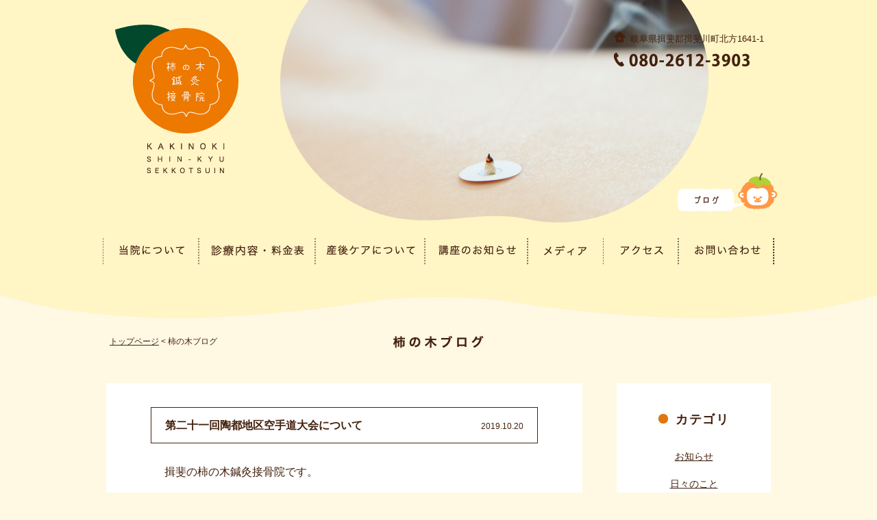

--- FILE ---
content_type: text/html; charset=UTF-8
request_url: http://kaki-care.com/blog/3234.html
body_size: 5980
content:
<!DOCTYPE html>
<html lang="ja">
<head>
<meta charset="utf-8">

<meta name="keywords" content="揖斐郡,揖斐川町,鍼灸,接骨院" />
<meta name="description" content="揖斐の柿の木鍼灸接骨院です。 
 



http://kaki-care.com/




今日、息子が第二十一回陶都地区空手道大会に出場しました。






…" />

<title>第二十一回陶都地区空手道大会について &#8211; 岐阜県揖斐郡の柿の木鍼灸接骨院</title>

<link href="https://kaki-care.com/feed/rdf/" rel="alternate" type="application/rss+xml" title="RSS" />
<link href="https://kaki-care.com/feed/" rel="alternate" type="application/rss+xml" title="岐阜県揖斐郡の柿の木鍼灸接骨院 (RSS2.0)"  />
<link href="https://kaki-care.com/feed/atom/" rel="alternate" type="application/rss+xml" title="岐阜県揖斐郡の柿の木鍼灸接骨院 (ATOM)" />
<link href="http://kaki-care.com/xmlrpc.php" rel="pingback" />
<link href="https://kaki-care.com" rel="alternate" media="handheld" type="text/html" />
<link href="/favicon.ico" rel="shortcut icon" />

<link href="/css/style.css" rel="stylesheet" type="text/css" />
<script src="https://ajax.googleapis.com/ajax/libs/jquery/1.11.3/jquery.min.js"></script>
<script type="text/javascript" src="/js/common.js"></script>


<!--[if lt IE 9]>
<script src="https://html5shiv.googlecode.com/svn/trunk/html5.js"></script>
<![endif]-->
<script>
var ua = navigator.userAgent;
if ((ua.indexOf('iPhone') > 0) || ua.indexOf('iPod') > 0 || (ua.indexOf('Android') > 0 && ua.indexOf('Mobile') > 0)) {
    // スマホのとき
    $('head').prepend('<meta name="viewport" content="width=device-width, initial-scale=1, maximum-scale=1, user-scalable=yes" />');
}else{
    // PC・タブレットのとき
    $('head').prepend('<meta name="viewport" content="width=1200, maximum-scale=1.0, user-scalable=yes" />');
}
</script>


<script>
$(function($) {
    WindowHeight = $(window).height();
    $('.drawr').css('height', WindowHeight); //メニューをWindowの高さいっぱいにする
    $(document).ready(function() {
        $('.btn').click(function(){ //クリックしたら
            $('.drawr').animate({width:'toggle'}); //animateで表示・非表示
            $(this).toggleClass('peke'); //toggleでクラス追加・削除
        });
    });
});
</script>
<link rel="alternate" type="application/rss+xml" title="岐阜県揖斐郡の柿の木鍼灸接骨院 &raquo; 第二十一回陶都地区空手道大会について のコメントのフィード" href="https://kaki-care.com/blog/3234.html/feed/" />
		<script type="text/javascript">
			window._wpemojiSettings = {"baseUrl":"https:\/\/s.w.org\/images\/core\/emoji\/72x72\/","ext":".png","source":{"concatemoji":"http:\/\/kaki-care.com\/wp-includes\/js\/wp-emoji-release.min.js?ver=4.4.33"}};
			!function(e,n,t){var a;function i(e){var t=n.createElement("canvas"),a=t.getContext&&t.getContext("2d"),i=String.fromCharCode;return!(!a||!a.fillText)&&(a.textBaseline="top",a.font="600 32px Arial","flag"===e?(a.fillText(i(55356,56806,55356,56826),0,0),3e3<t.toDataURL().length):"diversity"===e?(a.fillText(i(55356,57221),0,0),t=a.getImageData(16,16,1,1).data,a.fillText(i(55356,57221,55356,57343),0,0),(t=a.getImageData(16,16,1,1).data)[0],t[1],t[2],t[3],!0):("simple"===e?a.fillText(i(55357,56835),0,0):a.fillText(i(55356,57135),0,0),0!==a.getImageData(16,16,1,1).data[0]))}function o(e){var t=n.createElement("script");t.src=e,t.type="text/javascript",n.getElementsByTagName("head")[0].appendChild(t)}t.supports={simple:i("simple"),flag:i("flag"),unicode8:i("unicode8"),diversity:i("diversity")},t.DOMReady=!1,t.readyCallback=function(){t.DOMReady=!0},t.supports.simple&&t.supports.flag&&t.supports.unicode8&&t.supports.diversity||(a=function(){t.readyCallback()},n.addEventListener?(n.addEventListener("DOMContentLoaded",a,!1),e.addEventListener("load",a,!1)):(e.attachEvent("onload",a),n.attachEvent("onreadystatechange",function(){"complete"===n.readyState&&t.readyCallback()})),(a=t.source||{}).concatemoji?o(a.concatemoji):a.wpemoji&&a.twemoji&&(o(a.twemoji),o(a.wpemoji)))}(window,document,window._wpemojiSettings);
		</script>
		<style type="text/css">
img.wp-smiley,
img.emoji {
	display: inline !important;
	border: none !important;
	box-shadow: none !important;
	height: 1em !important;
	width: 1em !important;
	margin: 0 .07em !important;
	vertical-align: -0.1em !important;
	background: none !important;
	padding: 0 !important;
}
</style>
<link rel='stylesheet' id='contact-form-7-css'  href='http://kaki-care.com/wp-content/plugins/contact-form-7/includes/css/styles.css?ver=4.4.2' type='text/css' media='all' />
<script type='text/javascript' src='http://kaki-care.com/wp-includes/js/jquery/jquery.js?ver=1.11.3'></script>
<script type='text/javascript' src='http://kaki-care.com/wp-includes/js/jquery/jquery-migrate.min.js?ver=1.2.1'></script>
<link rel='https://api.w.org/' href='https://kaki-care.com/wp-json/' />
<link rel="EditURI" type="application/rsd+xml" title="RSD" href="https://kaki-care.com/xmlrpc.php?rsd" />
<link rel="wlwmanifest" type="application/wlwmanifest+xml" href="http://kaki-care.com/wp-includes/wlwmanifest.xml" /> 
<link rel='prev' title='日本空手道連合会  第57回全国空手道選手権大会について 2' href='https://kaki-care.com/blog/3195.html' />
<link rel='next' title='11月2日（土）を休診します。' href='https://kaki-care.com/blog/3296.html' />
<meta name="generator" content="WordPress 4.4.33" />
<link rel="canonical" href="https://kaki-care.com/blog/3234.html" />
<link rel='shortlink' href='https://kaki-care.com/?p=3234' />
<link rel="alternate" type="application/json+oembed" href="https://kaki-care.com/wp-json/oembed/1.0/embed?url=https%3A%2F%2Fkaki-care.com%2Fblog%2F3234.html" />
<link rel="alternate" type="text/xml+oembed" href="https://kaki-care.com/wp-json/oembed/1.0/embed?url=https%3A%2F%2Fkaki-care.com%2Fblog%2F3234.html&#038;format=xml" />

</head>
<body>
<div class="sp_header">
<a class="btn"></a>
<div class="drawr">
<ul id="menu"><li><a href="/">トップページ</a></li>
<li><a href="/clinic/">当院について</a></li>
<li><a href="/fee/">診療内容・料金表</a></li>
<li><a href="/care/">産後ケアについて</a></li>
<li><a href="/school/">講座のお知らせ</a></li>
<li><a href="/media/">メディア</a></li>
<li><a href="/access/">アクセス</a></li>
<li><a href="/contact/">お問い合わせ</a></li>
<li><a href="/blog/">ブログ</a></li>
<li><a href="/link/">リンク集</a></li>
</ul>
</div>
</div>

<div id="wrap">
<div id="container">

<!-- header -->
<div id="header"><div class="header">
<h1><a href="/"><img src="/images/logo2.png" alt="柿の木鍼灸接骨院" width="208" height="220"></a></h1>
<div class="h_information">
<p class="h_address">岐阜県揖斐郡揖斐川町北方1641-1</p>
<address class="tel-link"><img src="/images/h_tel.png" alt="08026123903" width="200" height="22"></address>
</div>
<p class="h_blog"><a href="/blog/"><img src="/images/btn_blog.png" alt="柿の木ブログ" width="147" height="58"></a></p>
<div class="h_img"><img src="/images/img_blog.png" alt="柿の木ブログ" width="627" height="326"></div>
<!-- gnavi -->
<div id="gnavi">
<ul>
<li><a href="/clinic/"><img src="/images/gnavi1_off.png" alt="当院について" width="140" height="42"></a></li>
<li><a href="/fee/"><img src="/images/gnavi2_off.png" alt="診療内容・料金表" width="170" height="42"></a></li>
<li><a href="/care/"><img src="/images/gnavi3_off.png" alt="産後ケアについて" width="160" height="42"></a></li>
<li><a href="/school/"><img src="/images/gnavi4_off.png" alt="講座のお知らせ" width="150" height="42"></a></li>
<li><a href="/media/"><img src="/images/gnavi7_off.png" alt="メディア" width="110" height="42"></a></li>
<li><a href="/access/"><img src="/images/gnavi5_off.png" alt="アクセス" width="110" height="42"></a></li>
<li><a href="/contact/"><img src="/images/gnavi6_off.png" alt="お問い合わせ" width="140" height="42"></a></li>
</ul>
</div><!-- /gnavi -->
</div></div>
<!-- /header -->

<div id="contents">
<!-- contents -->
<div id="title"><p class="breadcrumb"><a href="/">トップページ</a> &lt; 柿の木ブログ</p><h2><img src="/images/h2_blog.png" alt="柿の木ブログ" width="134" height="20"></h2>
</div>
<div id="blog">

<div id="blogL">
<div class="title"><h3>第二十一回陶都地区空手道大会について</h3><p class="date">2019.10.20</p></div>
<div class="content">
<h3 class="offscreen" style="text-align: left;"><span style="font-size: medium;"><span style="font-size: medium;">揖斐の柿の木鍼灸接骨院です。 </span></span></h3>
<div><span style="font-size: medium;"> </span></div>
<div class="msg-body inner undoreset">
<div id="yiv4018864097">
<div></div>
<div><a href="http://kaki-care.com/">http://kaki-care.com/</a></div>
<div></div>
<div></div>
<div>
<p>今日、息子が第二十一回陶都地区空手道大会に出場しました。</p>
<div><a id="i14619562254" class="detailOn" href="https://ameblo.jp/kakinokisinkyuusekkotuin/image-12537705462-14619562254.html"><img class="abr-fullimg" src="https://stat.ameba.jp/user_images/20191020/19/kakinokisinkyuusekkotuin/86/c8/j/o1080081014619562254.jpg?caw=800" alt="" width="100%" height="300" border="0" /></a></div>
</div>
<div>
<div><a id="i14619562261" class="detailOn" href="https://ameblo.jp/kakinokisinkyuusekkotuin/image-12537705462-14619562261.html"><img class="abr-fullimg" src="https://stat.ameba.jp/user_images/20191020/19/kakinokisinkyuusekkotuin/74/c4/j/o1080081014619562261.jpg?caw=800" alt="" width="100%" height="300" border="0" /></a></div>
</div>
<div>
<div></div>
<div>今回、準優勝でした。</div>
<div></div>
<div></div>
<div>去年より、少しずつ結果が出てきています。</div>
<div></div>
<div></div>
<div>直前、軸をいれました。</div>
<div></div>
<div></div>
<div>肩の緊張を抜くストレッチをしました。</div>
<div></div>
<div></div>
<div>パフォーマンスアップが気になる人がいれば、ご相談ください。</div>
<div></div>
<div></div>
<div><a href="http://kaki-care.com/">http://kaki-care.com/</a></div>
</div>
</div>
</div>
<div class="msg-body inner undoreset">
<div id="yiv4018864097">
<div></div>
<div><span lang="EN-US"> </span></div>
<div>
<p><img class="alignnone size-full wp-image-25" src="http://kaki-care.com/wp-content/uploads/2016/04/favicon.png" alt="favicon" width="164" height="164" /></p>
<p>揖斐で頭痛、肩こり、肩痛、腰痛、膝痛、猫背調整、姿勢矯正、骨盤調整、腱鞘炎、肉離れ、捻挫、むち打ち、スポーツ障害、整体、鍼灸、美容鍼灸、ストレス解消、脳血管障害、不妊症、男性不妊症、ダイエット、交通事故、ギックリ腰をお探しなら…柿の木鍼灸接骨院へ</p>
</div>
</div>
</div>
</div>
<div class="pagenation">
<p class="prev"><a href="https://kaki-care.com/blog/3195.html" rel="prev">&lt;&lt;&nbsp;前の記事へ</a></p>
<p class="back"><a href="/blog/"><img src="/images/btn_back.png" alt="柿の木ブログ" width="145" height="30"></a></p>
<p class="next"><a href="https://kaki-care.com/blog/3296.html" rel="next">次の記事へ&nbsp;&gt;&gt;</a></p>
</div>
</div>

<div id="blogR">
<h4><span>カテゴリ</span></h4>
<ul>
	<li class="cat-item cat-item-5"><a href="https://kaki-care.com/blog/news/" >お知らせ</a>
</li>
	<li class="cat-item cat-item-3"><a href="https://kaki-care.com/blog/daily/" >日々のこと</a>
</li>
	<li class="cat-item cat-item-4"><a href="https://kaki-care.com/blog/treatment/" >治療のこと</a>
</li>
</ul>
<h4><span>最新の記事</span></h4>
<ul>
<li><a href="https://kaki-care.com/blog/4470.html">マラソンランナーさんについて</a></li>
<li><a href="https://kaki-care.com/blog/4465.html">第6回パンダ杯空手道形競技錬成大会について</a></li>
<li><a href="https://kaki-care.com/blog/4461.html">1月の開院日について</a></li>
</ul>
<h4><span>過去の記事</span></h4>
<ul>	<li><a href='https://kaki-care.com/date/2025/01/?cat=2'>2025年1月</a>&nbsp;(3)</li>
	<li><a href='https://kaki-care.com/date/2024/12/?cat=2'>2024年12月</a>&nbsp;(1)</li>
	<li><a href='https://kaki-care.com/date/2024/09/?cat=2'>2024年9月</a>&nbsp;(1)</li>
	<li><a href='https://kaki-care.com/date/2024/08/?cat=2'>2024年8月</a>&nbsp;(1)</li>
	<li><a href='https://kaki-care.com/date/2023/08/?cat=2'>2023年8月</a>&nbsp;(2)</li>
	<li><a href='https://kaki-care.com/date/2023/07/?cat=2'>2023年7月</a>&nbsp;(2)</li>
	<li><a href='https://kaki-care.com/date/2023/04/?cat=2'>2023年4月</a>&nbsp;(2)</li>
	<li><a href='https://kaki-care.com/date/2022/12/?cat=2'>2022年12月</a>&nbsp;(1)</li>
	<li><a href='https://kaki-care.com/date/2022/11/?cat=2'>2022年11月</a>&nbsp;(1)</li>
	<li><a href='https://kaki-care.com/date/2022/10/?cat=2'>2022年10月</a>&nbsp;(1)</li>
	<li><a href='https://kaki-care.com/date/2022/08/?cat=2'>2022年8月</a>&nbsp;(3)</li>
	<li><a href='https://kaki-care.com/date/2022/05/?cat=2'>2022年5月</a>&nbsp;(1)</li>
	<li><a href='https://kaki-care.com/date/2022/03/?cat=2'>2022年3月</a>&nbsp;(1)</li>
	<li><a href='https://kaki-care.com/date/2022/02/?cat=2'>2022年2月</a>&nbsp;(1)</li>
	<li><a href='https://kaki-care.com/date/2022/01/?cat=2'>2022年1月</a>&nbsp;(1)</li>
	<li><a href='https://kaki-care.com/date/2021/10/?cat=2'>2021年10月</a>&nbsp;(1)</li>
	<li><a href='https://kaki-care.com/date/2021/07/?cat=2'>2021年7月</a>&nbsp;(2)</li>
	<li><a href='https://kaki-care.com/date/2021/05/?cat=2'>2021年5月</a>&nbsp;(1)</li>
	<li><a href='https://kaki-care.com/date/2021/04/?cat=2'>2021年4月</a>&nbsp;(3)</li>
	<li><a href='https://kaki-care.com/date/2021/02/?cat=2'>2021年2月</a>&nbsp;(1)</li>
	<li><a href='https://kaki-care.com/date/2021/01/?cat=2'>2021年1月</a>&nbsp;(1)</li>
	<li><a href='https://kaki-care.com/date/2020/11/?cat=2'>2020年11月</a>&nbsp;(2)</li>
	<li><a href='https://kaki-care.com/date/2020/09/?cat=2'>2020年9月</a>&nbsp;(3)</li>
	<li><a href='https://kaki-care.com/date/2020/07/?cat=2'>2020年7月</a>&nbsp;(2)</li>
	<li><a href='https://kaki-care.com/date/2020/06/?cat=2'>2020年6月</a>&nbsp;(2)</li>
	<li><a href='https://kaki-care.com/date/2020/05/?cat=2'>2020年5月</a>&nbsp;(1)</li>
	<li><a href='https://kaki-care.com/date/2020/04/?cat=2'>2020年4月</a>&nbsp;(3)</li>
	<li><a href='https://kaki-care.com/date/2020/03/?cat=2'>2020年3月</a>&nbsp;(2)</li>
	<li><a href='https://kaki-care.com/date/2020/02/?cat=2'>2020年2月</a>&nbsp;(2)</li>
	<li><a href='https://kaki-care.com/date/2020/01/?cat=2'>2020年1月</a>&nbsp;(2)</li>
	<li><a href='https://kaki-care.com/date/2019/12/?cat=2'>2019年12月</a>&nbsp;(2)</li>
	<li><a href='https://kaki-care.com/date/2019/11/?cat=2'>2019年11月</a>&nbsp;(5)</li>
	<li><a href='https://kaki-care.com/date/2019/10/?cat=2'>2019年10月</a>&nbsp;(3)</li>
	<li><a href='https://kaki-care.com/date/2019/09/?cat=2'>2019年9月</a>&nbsp;(2)</li>
	<li><a href='https://kaki-care.com/date/2019/08/?cat=2'>2019年8月</a>&nbsp;(4)</li>
	<li><a href='https://kaki-care.com/date/2019/07/?cat=2'>2019年7月</a>&nbsp;(3)</li>
	<li><a href='https://kaki-care.com/date/2019/06/?cat=2'>2019年6月</a>&nbsp;(3)</li>
	<li><a href='https://kaki-care.com/date/2019/05/?cat=2'>2019年5月</a>&nbsp;(9)</li>
	<li><a href='https://kaki-care.com/date/2019/04/?cat=2'>2019年4月</a>&nbsp;(5)</li>
	<li><a href='https://kaki-care.com/date/2019/03/?cat=2'>2019年3月</a>&nbsp;(2)</li>
	<li><a href='https://kaki-care.com/date/2018/05/?cat=2'>2018年5月</a>&nbsp;(3)</li>
	<li><a href='https://kaki-care.com/date/2018/03/?cat=2'>2018年3月</a>&nbsp;(2)</li>
	<li><a href='https://kaki-care.com/date/2018/02/?cat=2'>2018年2月</a>&nbsp;(2)</li>
	<li><a href='https://kaki-care.com/date/2018/01/?cat=2'>2018年1月</a>&nbsp;(2)</li>
	<li><a href='https://kaki-care.com/date/2017/12/?cat=2'>2017年12月</a>&nbsp;(1)</li>
	<li><a href='https://kaki-care.com/date/2017/11/?cat=2'>2017年11月</a>&nbsp;(2)</li>
	<li><a href='https://kaki-care.com/date/2017/10/?cat=2'>2017年10月</a>&nbsp;(1)</li>
	<li><a href='https://kaki-care.com/date/2017/09/?cat=2'>2017年9月</a>&nbsp;(2)</li>
	<li><a href='https://kaki-care.com/date/2017/08/?cat=2'>2017年8月</a>&nbsp;(2)</li>
	<li><a href='https://kaki-care.com/date/2017/07/?cat=2'>2017年7月</a>&nbsp;(2)</li>
	<li><a href='https://kaki-care.com/date/2017/06/?cat=2'>2017年6月</a>&nbsp;(3)</li>
	<li><a href='https://kaki-care.com/date/2017/04/?cat=2'>2017年4月</a>&nbsp;(2)</li>
	<li><a href='https://kaki-care.com/date/2017/03/?cat=2'>2017年3月</a>&nbsp;(2)</li>
	<li><a href='https://kaki-care.com/date/2017/02/?cat=2'>2017年2月</a>&nbsp;(2)</li>
	<li><a href='https://kaki-care.com/date/2017/01/?cat=2'>2017年1月</a>&nbsp;(2)</li>
	<li><a href='https://kaki-care.com/date/2016/12/?cat=2'>2016年12月</a>&nbsp;(3)</li>
	<li><a href='https://kaki-care.com/date/2016/11/?cat=2'>2016年11月</a>&nbsp;(4)</li>
	<li><a href='https://kaki-care.com/date/2016/10/?cat=2'>2016年10月</a>&nbsp;(5)</li>
	<li><a href='https://kaki-care.com/date/2016/09/?cat=2'>2016年9月</a>&nbsp;(6)</li>
	<li><a href='https://kaki-care.com/date/2016/08/?cat=2'>2016年8月</a>&nbsp;(9)</li>
	<li><a href='https://kaki-care.com/date/2016/07/?cat=2'>2016年7月</a>&nbsp;(14)</li>
	<li><a href='https://kaki-care.com/date/2016/06/?cat=2'>2016年6月</a>&nbsp;(9)</li>
	<li><a href='https://kaki-care.com/date/2016/05/?cat=2'>2016年5月</a>&nbsp;(8)</li>
</ul>
</div>

</div>

<!-- /contents -->
</div>

<!-- footer -->
<div id="footer"><div class="footer">
<div id="pagetop"><a href="#wrap"><img src="/images/pagetop.png" width="84" height="113"></a></div>
<ul class="fnavi"><li class="fnavi1"><a href="/">トップページ</a></li><li class="fnavi2"><a href="/blog/">ブログ</a></li><li class="fnavi2"><a href="/link/">リンク集</a></li></ul>
<!-- fnavi -->
<div id="fnavi">
<ul>
<li><a href="/clinic/"><img src="/images/fnavi1_off.png" alt="当院について" width="160" height="42"></a></li>
<li><a href="/fee/"><img src="/images/fnavi2_off.png" alt="診療内容・料金表" width="185" height="42"></a></li>
<li><a href="/care/"><img src="/images/fnavi3_off.png" alt="産後ケアについて" width="185" height="42"></a></li>
<li><a href="/school/"><img src="/images/fnavi4_off.png" alt="講座のお知らせ" width="160" height="42"></a></li>
<li><a href="/access/"><img src="/images/fnavi5_off.png" alt="アクセス" width="140" height="42"></a></li>
<li><a href="/contact/"><img src="/images/fnavi6_off.png" alt="お問い合わせ" width="150" height="42"></a></li>
</ul>
</div>
<!-- /gnavi -->

<p class="copy">&copy; 2015-2025 kakinoki acupuncture &amp; orthopedic clinic</p>
</div></div>
<!-- footer -->

</div>
</div>
<script type='text/javascript' src='http://kaki-care.com/wp-content/plugins/contact-form-7/includes/js/jquery.form.min.js?ver=3.51.0-2014.06.20'></script>
<script type='text/javascript'>
/* <![CDATA[ */
var _wpcf7 = {"loaderUrl":"http:\/\/kaki-care.com\/wp-content\/plugins\/contact-form-7\/images\/ajax-loader.gif","recaptchaEmpty":"\u3042\u306a\u305f\u304c\u30ed\u30dc\u30c3\u30c8\u3067\u306f\u306a\u3044\u3053\u3068\u3092\u8a3c\u660e\u3057\u3066\u304f\u3060\u3055\u3044\u3002","sending":"\u9001\u4fe1\u4e2d ..."};
/* ]]> */
</script>
<script type='text/javascript' src='http://kaki-care.com/wp-content/plugins/contact-form-7/includes/js/scripts.js?ver=4.4.2'></script>
<script type='text/javascript' src='http://kaki-care.com/wp-includes/js/wp-embed.min.js?ver=4.4.33'></script>
</body>
</html>

--- FILE ---
content_type: text/css
request_url: http://kaki-care.com/css/style.css
body_size: 9550
content:
@charset "utf-8";

/*
reset
*/
html, body, div, span, object, iframe, h1, h2, h3, h4, h5, h6, p, blockquote, pre, abbr, address, cite, code, del, dfn, em, img, ins, kbd, q, samp, small, strong, sub, sup, var, b, i, dl, dt, dd, ol, ul, li, fieldset, form, label, legend, table, caption, tbody, tfoot, thead, tr, th, td, article, aside, canvas, details, figcaption, figure, footer, header, hgroup, menu, nav, section, summary, time, mark, audio, video { margin: 0; padding: 0; border: 0; outline: 0; font-size: 100%; font-style: normal; font-weight: normal; vertical-align: baseline; background: transparent; }
body { line-height: 1 }
article, aside, details, figcaption, figure, footer, header, hgroup, menu, nav, section { display: block }
ol, ul { list-style: none }
blockquote, q { quotes: none }
blockquote:before, blockquote:after, q:before, q:after { content: ''; content: none; }
a { margin: 0; padding: 0; font-size: 100%; vertical-align: baseline; background: transparent; }
ins { background-color: #ff9; color: #000; text-decoration: none; }
mark { background-color: #ff9; color: #000; font-style: italic; font-weight: bold; }
del { text-decoration: line-through }
abbr[title], dfn[title] { border-bottom: 1px dotted; cursor: help; }
table { border-collapse: collapse; border-spacing: 0; }
hr { display: block; height: 1px; border: 0; border-top: 1px solid #CCC; margin: 1em 0; padding: 0; }
input, select { vertical-align: middle }
img { vertical-align: top; font-size: 0; line-height: 0; }

/*
base
*/
body { background: #FFF8E3; color: #44210E; font-family: 'Hiragino Kaku Gothic ProN', 'ヒラギノ角ゴ ProN W3', Meiryo, メイリオ, Helvetica, Arial, sans-serif; font-size: 12px; -webkit-text-size-adjust: 100%; letter-spacing: 0; line-height: 1.5; }
html>

/**/
body { font-size: 12px\9; }
a { color: #44210E; text-decoration: none; }
a:link { color: #44210E; text-decoration: none; }
a:visited { color: #44210E; text-decoration: none; }
a:hover { color: #44210E; text-decoration: underline; }
a:active { color: #44210E; text-decoration: underline; }
a:hover img { filter: alpha(opacity=80); -khtml-opacity: 0.8; -moz-opacity: 0.8; opacity: 0.8; }
.font9 { font-size: 75% }
.font10 { font-size: 83% }
.font11 { font-size: 91% }
.font12 { font-size: 100% }
.font13 { font-size: 108% }
.font14 { font-size: 116% }
.font15 { font-size: 125% }
.font16 { font-size: 133% }
.font17 { font-size: 141% }
.font18 { font-size: 150% }
.font19 { font-size: 158% }
.font20 { font-size: 166% }
.font21 { font-size: 175% }
.font22 { font-size: 183% }
.font23 { font-size: 191% }
.font24 { font-size: 200% }
.font25 { font-size: 208% }
.pb5 { padding-bottom: 5px !important }
.pb10 { padding-bottom: 10px !important }
.pb15 { padding-bottom: 15px !important }
.pb20 { padding-bottom: 20px !important }
.pb25 { padding-bottom: 25px !important }
.clear { clear: both }

/* 
layout
*/
#wrap { width: auto !important; width: 100%; min-width: 1000px; margin: 0; }
#container { width: 100%; margin: 0 auto; }
.sp_header { display: none; }

/*----- header -----*/
#header { width: 100%; background: #FFF5C5 url(../images/bg_header.png) repeat-x center bottom; padding: 0 0 75px; margin: 0 auto; }
.header { width: 1000px; height: 390px; position: relative; margin: 0 auto; }
.header h1 { width: 208px; height: 220px; position: absolute; top: 35px; left: 27px; }
.header .h_information { width: 245px; position: absolute; top: 45px; right: 0; z-index: 9999; }
.header .h_address { min-height: 16px; background: url(../images/access_address.png) no-repeat left top; background-size: 19px 18px; font-size: 108%; padding: 2px 0 10px 25px; }
.header .h_blog { width: 147px; height: 58px; position: absolute; top: 252px; right: 5px; z-index: 9999; }
.header .h_img { width: 627px; height: 326px; padding: 0 0 22px 268px; margin: 0; }

/*----- index header -----*/
#index_header { width: 100%; height: 535px; background: #FFF5C5; margin: 0 auto; }
.index_header { width: 1000px; position: relative; margin: 0 auto; }
.index_header h1 { width: 258px; height: 272px; position: absolute; top: 25px; left: 0; right: 0; margin: 0 auto; z-index: 9999; }
.index_header h2 { width: 38px; height: 268px; position: absolute; top: 45px; left: 205px; z-index: 9999; }
.index_header .h_information { width: 245px; position: absolute; top: 350px; right: 40px; z-index: 9999; }
.index_header .h_address { min-height: 16px; background: url(../images/access_address.png) no-repeat left top; background-size: 19px 18px; font-size: 108%; padding: 2px 0 10px 25px; }

/*----- slideshow -----*/
#slideshow { width: 100%; height: 425px; overflow: hidden; position: relative; padding: 0 0 35px; }
.slideshow { width: 3040px; position: relative; left: 50%; margin-left: -1520px; }
#slideshow ul li { width: 1000px }
.bx-wrapper { margin: 0 auto; position: relative; }
.bx-wrapper .bx-pager { margin: 0 auto; width: 1000px; background: none; }

/* PAGER */
.bx-wrapper .bx-pager { text-align: center; position: absolute; bottom: 55px; left: 0; right: 0; margin: 0 auto; z-index: 9999; }
.bx-wrapper .bx-pager .bx-pager-item, .bx-wrapper .bx-controls-auto .bx-controls-auto-item { display: inline-block; *zoom: 1; *display: inline; }
.bx-wrapper .bx-pager.bx-default-pager a { background: #FFF; text-indent: -9999px; display: block; width: 10px; height: 10px; margin: 0 5px; outline: 0; -moz-border-radius: 5px; -webkit-border-radius: 5px; border-radius: 5px; }
.bx-wrapper .bx-pager.bx-default-pager a:hover, .bx-wrapper .bx-pager.bx-default-pager a.active { background: #ED7900 }

/*----- gnavi -----*/
#gnavi { width: 1000px; margin: 0 auto; }
#gnavi ul { width: 990px; overflow: hidden; padding: 0 0 0 10px; margin: 0; }
#gnavi ul li { float: left; padding: 0; margin: 0; }
#gnavi ul li.gnavi1, #gnavi ul li.gnavi6 { width: 140px }
#gnavi ul li.gnavi2 { width: 170px }
#gnavi ul li.gnavi3 { width: 160px }
#gnavi ul li.gnavi4 { width: 150px }
#gnavi ul li.gnavi5, #gnavi ul li.gnavi7 { width: 110px }
#gnavi ul li a img { filter: alpha(opacity=100); -khtml-opacity: 1; -moz-opacity: 1; opacity: 1; }

/*----- contents -----*/
#contents { width: 100%; background: url(../images/bg_footer.png) no-repeat center bottom; background-size: 160px 114px; padding: 25px 0 250px; margin: 0 auto; }
#contents #title { width: 960px; position: relative; text-align: center; margin: 0 auto; }
#title .breadcrumb { position: absolute; top: 0; left: 0; }
#title .breadcrumb a { text-decoration: underline }
#title .breadcrumb a:hover { text-decoration: none }

/*----- index -----*/
#index { width: 100%; padding: 25px 0 0; margin: 0 auto; }
#index1 { width: 978px; padding: 0 0 50px; margin: 0 auto; }
#index1 h3 { text-align: center; padding: 0 0 25px; }
#index1 .index1 { width: 978px; display: table; margin: 0; }
#index1 .index1 .index1a, #index1 .index1 .index1c { width: 326px; display: table-cell; background: #FFD6B0; padding: 25px 0 40px 0; margin: 0; }
#index1 .index1 .index1b { width: 326px; display: table-cell; background: #FCF8CC; padding: 25px 0 40px 0; margin: 0; }
#index1 .index1 .index1a h4, #index1 .index1 .index1b h4, #index1 .index1 .index1c h4 { text-align: center; padding: 0 0 25px; }
#index1 .index1 .index1a p, #index1 .index1 .index1b p, #index1 .index1 .index1c p { width: 256px; padding: 0 35px; }
#index2 { width: 100%; background: #FFF5C5 url(../images/bg_index1.png) no-repeat center bottom; background-size: 100%; padding: 60px 0 30px; margin: 0 auto; }
#index2 .monthly { width: 585px; height: 60px; display: table; background: url(../images/index_monthly.png) no-repeat; background-size: 860px 135px; padding: 19px 0 19px 275px; margin: 0 auto 75px; }
#index2 .monthly p { display: table-cell; color: #000; font-size: 108%; vertical-align: middle; }
#index2 .monthly p span { padding-right: 35px }
#index2 #update { width: 860px; height: 380px; position: relative; padding: 0; margin: 0 auto; }
#update .illust { width: 213px; height: 354px; position: absolute; top: -26px; left: 332px; }
#update .cover { width: 232px; height: 232px; position: absolute; top: 0; left: 0; }
#update h5.news { width: 24px; height: 116px; position: absolute; top: 40px; left: 0; }
#update #index_news { width: 232px; height: 380px; background: url(../images/bg_update.png) no-repeat center top; background-size: 232px 232px; position: absolute; top: 0; left: 53px; }
#update h5.blog { width: 28px; height: 94px; position: absolute; top: 40px; left: 577px; }
#update #index_blog { width: 232px; height: 380px; background: url(../images/bg_update.png) no-repeat center top; background-size: 232px 232px; position: absolute; top: 0; left: 628px; }
#index_news .thumbnail, #index_blog .thumbnail { width: 200px; height: 200px; padding: 16px 16px 34px; }
#index_news .thumbnail a img, #index_blog .thumbnail a img { filter: alpha(opacity=100); -khtml-opacity: 1; -moz-opacity: 1; opacity: 1; }
#index_news .date, #index_blog .date { color: #ED7900; text-align: center; padding: 0 0 5px 0; }
#index_news .title, #index_blog .title { font-size: 108%; font-weight: bold; text-align: center; padding: 0 0 5px 0; }
#index_news .title a, #index_blog .title a { text-decoration: underline }
#index_news .title a:hover, #index_blog .title a:hover { text-decoration: none }
#index_news .content, #index_blog .content { font-size: 108%; padding: 0 0 20px 0; }
#index_news .more, #index_blog .more { text-align: center }
#index3 { width: 920px; overflow: hidden; padding: 100px 0 0; margin: 0 auto; }
#index3 #index3L { float: left; width: 458px; margin: 0; }
#index3 #index3L .index3L { width: 458px; height: 365px; background: url(../images/bg_index2.png) no-repeat center top; background-size: 458px 423px; padding: 58px 0 0; margin: 0 0 20px; }
#index3L .index3L h6 { text-align: center; padding: 0 0 23px; }
#index3L .index3L .symptom { text-align: center; padding: 0 0 40px; }
#index3L .index3L .message { font-size: 116%; line-height: 2.1; padding: 0 45px; margin: 0; }
#index3L #qr1 { padding: 0 0 0 20px; }
#index3 #index3R { float: right; width: 435px; padding: 14px 0 0; margin: 0; }
#index3R h6 { text-align: center; padding: 0 0 25px; }
#index3R .greeting { width: 265px; height: 154px; background: url(../images/index_img1.png) no-repeat left top; background-size: 154px 154px; padding: 0 0 0 170px; margin: 0 0 15px; }
#index3R .access { width: 275px; height: 140px; background: url(../images/index_img2.png) no-repeat right top; background-size: 120px 159px; padding: 19px 120px 0 20px; margin: 0 0 85px; }
#index3R .access .open { padding: 0 0 20px; }
#index3R .access .address { min-height: 16px; background: url(../images/access_address.png) no-repeat left top; background-size: 19px 18px; font-size: 108%; padding: 2px 0 0 25px; margin: 0 0 5px 15px; }
#index3R .access .google { text-align: right; padding: 0 30px 0 0; }
#index3R .map { padding: 0 0 0 51px; }

/*----- clinic -----*/
#clinic { clear: both; width: 100%; padding: 35px 0 0; margin: 0 auto; }
#clinic1 { width: 940px; margin: 0 auto 60px; }
.clinic1 { width: 890px; overflow: hidden; margin: 0 auto; }
.clinic1 #clinic1L { float: left; width: 294px; margin: 0 0 45px; }
#clinic1L .photo { padding: 0 0 10px 0 }
#clinic1L p { font-size: 91%; padding: 0 0 0 55px; }
.clinic1 #clinic1R { float: right; width: 545px; padding: 35px 0 0; margin: 0 0 45px; }
#clinic1R h3 { color: #ED7900; font-size: 200%; font-weight: bold; letter-spacing: 0.1em; text-indent: 0.1em; padding: 0 0 30px; }
#clinic1R p { font-size: 116%; padding: 0 0 15px; }
#clinic1R #qr2 { margin: 45px 0 0; }
#clinic1 h5 { font-size: 116%; padding: 0 0 10px 15px; }
#clinic1 .history { clear: both; width: 855px; min-height: 165px; overflow: hidden; position: relative; background: #FFF; padding: 35px 0 40px 85px; margin: 0 auto; }
#clinic1 .history h4 { width: 24px; position: absolute; top: 45px; left: 31px; }
#clinic1 .history ul.historyL { float: left; width: 445px; font-size: 91%; line-height: 2.2; margin: 0; }
#clinic1 .history ul.historyR { float: left; width: 400px; font-size: 91%; line-height: 2.2; margin: 0; }
#clinic2 { clear: both; width: 100%; background: #FCF6AF; text-align: center; padding: 40px 0 90px; margin: 0 auto; }
#clinic2 h5 { padding: 0 0 50px }
#clinic2 h6 { color: #ED7900; font-size: 200%; font-weight: bold; letter-spacing: 0.1em; text-indent: 0.1em; padding: 0 0 5px; }
#clinic2 .message { font-size: 158%; padding: 0 0 75px; }
#clinic3 { width: 100%; padding: 55px 0 0; margin: 0 auto; }
#clinic3 h5 { text-align: center; padding: 0 0 70px; }
#clinic3 ul { width: 890px; overflow: hidden; margin: 0 auto; }
#clinic3 ul li.img1 { float: left; width: 432px; margin: 0 0 20px; }
#clinic3 ul li.img2 { float: right; width: 443px; margin: 0 0 20px; }
#clinic3 ul li.img3 { float: left; width: 268px; padding: 0 0 0 2px; margin: 0 0 50px; }
#clinic3 ul li.img4 { float: right; width: 603px; padding: 0 2px 0 0; margin: 0 0 50px; }
#clinic3 ul li.img5 { float: left; width: 244px; padding: 35px 0 0 25px; margin: 0; }
#clinic3 ul li.img6 { float: right; width: 572px; padding: 0 10px 0; margin: 0; }

/*----- fee -----*/
#fee { clear: both; width: 100%; padding: 50px 0 0; margin: 0 auto; }
#fee .introduction { font-size: 125%; line-height: 1.7; text-align: center; padding: 0 0 65px; }
#fee ul.navi { width: 850px; padding: 0 0 65px 18px; margin: 0 auto 40px; }
#fee ul.navi li { float: left; width: 272px; padding: 0 8px 0 0; margin: 0; }
#fee h5 { text-align: center; padding: 0 0 60px; }
#fee ul.fee { width: 920px; margin: 0 auto; }
#fee ul.fee li { width: 620px; height: 156px; padding: 30px 15px 0 285px; margin: 0 0 45px; }
#fee ul.fee li:last-child { margin: 0 }
#fee ul.fee li.fee1a { background: url(../images/fee1_img1.png) no-repeat 20px 0; background-size: 205px 186px; }
#fee ul.fee li.fee1b { background: url(../images/fee1_img2.png) no-repeat 20px 0; background-size: 205px 186px; }
#fee ul.fee li.fee1c { background: url(../images/fee1_img3.png) no-repeat 20px 0; background-size: 205px 186px; }
#fee ul.fee li.fee1d { background: url(../images/fee1_img4.png) no-repeat 20px 0; background-size: 205px 186px; }
#fee ul.fee li.fee1e { background: url(../images/fee1_img5.png) no-repeat 20px 0; background-size: 205px 186px; }
#fee ul.fee li.fee2a { background: url(../images/fee2_img1.png) no-repeat 20px 0; background-size: 205px 186px; }
#fee ul.fee li.fee2b { background: url(../images/fee2_img2.png) no-repeat 20px 0; background-size: 205px 186px; }
#fee ul.fee li.fee2c { background: url(../images/fee2_img3.png) no-repeat 20px 0; background-size: 205px 186px; }
#fee ul.fee li.fee2d { background: url(../images/fee2_img4.png) no-repeat 20px 0; background-size: 205px 186px; }
#fee ul.fee li.fee2e { background: url(../images/fee2_img5.png) no-repeat 20px 0; background-size: 205px 186px; }
#fee ul.fee li.fee3a { background: url(../images/fee3_img1.png) no-repeat 20px 0; background-size: 205px 186px; }
#fee ul.fee li h6 { height: 26px; background: url(../images/anchor2.png) no-repeat left top; background-size: 26px 26px; font-size: 158%; padding: 0 0 0 40px; margin: 0 0 15px; }
#fee ul.fee li h6 span { padding-right: 40px }
#fee ul.fee li p { font-size: 116%; line-height: 1.7; }
#fee1 { clear: both; width: 980px; border-top: #44210E dashed 1px; padding: 49px 0 100px; margin: 0 auto; }
#fee1 h4 { text-align: center; padding: 0 0 25px; }
#fee1 .point { width: 680px; height: 90px; background: url(../images/bg_fee.png) no-repeat center top; background-size: 824px 132px; font-size: 116%; padding: 42px 20px 0 124px; margin: 0 auto 60px; }
#fee2 { clear: both; width: 980px; border-top: #44210E solid 1px; padding: 49px 0 100px; margin: 0 auto; }
#fee2 h4 { text-align: center; padding: 0 0 25px; }
#fee2 .point { width: 690px; height: 70px; background: url(../images/bg_fee.png) no-repeat center top; background-size: 824px 132px; font-size: 133%; text-align: center; padding: 62px 20px 0 114px; margin: 0 auto 60px; }
#fee3 { clear: both; width: 980px; border-top: #44210E solid 1px; padding: 49px 0 0; margin: 0 auto; }
#fee3 h4 { text-align: center; padding: 0 0 50px; }
#fee3 .message { text-align: center; padding: 0 0 35px; }
#fee3 .care { text-align: center; padding: 0 0 60px; }
#fee3 .link { text-align: center; padding: 0 0 120px; }
#fee1 .title, #fee2 .title, #fee3 .title { width: 890px; display: table; padding: 0 45px; margin: 0 0 50px; }
#fee1 .title h3, #fee2 .title h3, #fee3 .title h3 { width: 205px; display: table-cell; margin: 0; }
#fee1 .title p, #fee2 .title p, #fee3 .title p { width: 685px; display: table-cell; font-size: 116%; line-height: 1.7; vertical-align: middle; padding: 18px 0 0; margin: 0; }

/*----- care -----*/
#care { clear: both; width: 100%; padding: 35px 0 0; margin: 0 auto; }
#care1 { width: 716px; height: 237px; background: url(../images/bg_care1.png) no-repeat center top; background-size: 896px 282px; text-align: center; padding: 45px 90px 0; margin: 0 auto 100px; }
#care1 h3 { color: #ED7900; font-size: 200%; font-weight: bold; letter-spacing: 0.1em; text-indent: 0.1em; padding: 0 0 30px; }
#care1 p { font-size: 116%; line-height: 1.7; }
#care2 { width: 881px; overflow: hidden; padding: 0 0 0 9px; margin: 0 auto 110px; }
#care2 #care2L { float: left; width: 306px; padding: 5px 0 0; margin: 0; }
#care2 #care2R { float: right; width: 530px; margin: 0; }
#care2R h4 { color: #ED7900; font-size: 200%; font-weight: bold; letter-spacing: 0.1em; text-indent: 0.1em; padding: 0 0 20px; }
#care2R .message { font-size: 116%; padding: 0 0 30px 0; }
#care2R h5 { font-size: 116%; padding: 0 0 10px 15px; }
#care2R ul li { font-size: 116%; line-height: 1.7; padding: 0 0 0 15px; }
#care3 { clear: both; width: 530px; height: 450px; position: relative; background: url(../images/bg_care2.png) no-repeat center top; background-size: 890px 480px; padding: 30px 0 0 360px; margin: 0 auto; }
#care3 h6 { width: 24px; height: 226px; position: absolute; top: 54px; left: 51px; }
#care3 .photo { width: 213px; height: 275px; position: absolute; top: 75px; left: 102px; }
#care3 .title { min-height: 21px; background: url(../images/anchor1.png) no-repeat left top; background-size: 21px 21px; font-size: 125%; font-weight: bold; padding: 0 0 0 30px; margin: 0 0 15px; }
#care3 ul { font-size: 108%; line-height: 1.9; margin: 0 0 40px 0; }
#care3 .message { font-size: 108%; line-height: 1.9; }

/*----- school -----*/
#school { clear: both; width: 930px; padding: 50px 0 0; margin: 0 auto; }
#school .school { width: 930px; padding: 0; margin: 0 auto 65px; }
#school .school .school1 { width: 930px; background: #FFF5C5; border-top-left-radius: 10px; border-top-right-radius: 10px; padding: 50px 0; margin: 0; }
#school .school .school1 .post { width: 820px; padding: 0; margin: 0 auto; }
#school .school .school2 { width: 930px; background: #F9EE85; border-bottom-left-radius: 10px; border-bottom-right-radius: 10px; padding: 0 0 25px; margin: 0; }
#school .school .school2 .post { width: 542px; min-height: 258px; background: url(../images/school_img.png) no-repeat right bottom; background-size: 258px 258px; border-top: #44210E dotted 2px; padding: 50px 278px 0 0; margin: 0 auto; }
#school .school .school1 h3 { background: url(../images/school_green.png) no-repeat 0 5px; background-size: 25px 25px; font-size: 208%; padding: 0 0 0 30px; }
#school .school .school2 h3 { background: url(../images/school_orange.png) no-repeat 0 5px; background-size: 25px 25px; font-size: 208%; padding: 0 0 0 30px; }
#school .school .school1 .cacth, #school .school .school2 .cacth { font-size: 141%; font-weight: bold; padding: 10px 0 0 0; }
#school .school .school1 .information, #school .school .school2 .information { font-size: 116%; line-height: 1.7; padding: 20px 0 0 0; }
#school1 { width: 910px; background: #FFF url(../images/school_green.png) no-repeat 850px 90px; background-size: 25px 25px; border-radius: 10px; padding: 0 0 55px; margin: 0 auto 70px; }
#school2 { width: 910px; background: #FFF url(../images/school_orange.png) no-repeat 850px 90px; background-size: 25px 25px; border-radius: 10px; padding: 0 0 55px; margin: 0 auto 70px; }
#school1 h4, #school2 h4 { padding: 0 0 90px }
#school1 .post, #school2 .post { width: 780px; overflow: hidden; font-size: 141%; font-weight: bold; margin: 0 auto 60px; }
#school1 .post .postL, #school2 .post .postL { float: left; width: 365px; margin: 0; }
#school1 .post .postL table, #school2 .post .postL table { width: 365px; margin: 0; }
#school1 .post .postL table th, #school2 .post .postL table th { width: 125px; text-align: left; padding: 0 0 40px 0; margin: 0; }
#school1 .post .postL table th h5, #school2 .post .postL table th h5 { font-weight: bold }
#school1 .post .postL table td, #school2 .post .postL table td { width: 240px; font-weight: bold; text-align: left; padding: 0 0 40px 0; margin: 0; }
#school1 .post .postR, #school2 .post .postR { float: right; width: 365px; margin: 0; }
#school1 .post .postR h5, #school2 .post .postR h5 { font-weight: bold; padding: 0 0 15px; }
#school1 .post .postR .content p, #school2 .post .postR .content p { padding: 0 0 20px }
#school1 .contact, #school2 .contact { clear: both; text-align: center; padding: 0 0 20px; }
#school1 address, #school2 address { text-align: center }

/*----- access -----*/
#access { clear: both; width: 980px; padding: 50px 0 0; margin: 0 auto; }
.access { width: 825px; overflow: hidden; padding: 50px 75px 0 80px; margin: 0 0 50px; }
.access #accessL { float: left; width: 380px; margin: 0; }
#accessL .information { width: 370px; border-top: #44210E solid 1px; border-bottom: #44210E solid 1px; padding: 19px 0 24px 10px; margin: 0 0 20px; }
#accessL .information h3 { padding: 0 0 15px 2px }
#accessL .information .address { min-height: 16px; background: url(../images/access_address.png) no-repeat 2px 0; background-size: 19px 18px; font-size: 108%; padding: 2px 0 5px 28px; }
#accessL .information address { padding: 0 0 10px 3px }
#accessL .information .parking { min-height: 21px; background: url(../images/access_parking.png) no-repeat 0 0; background-size: 23px 23px; padding: 2px 0 15px 28px; }
.access #accessR { float: right; width: 435px; margin: 0; }
#map,#access .map{ clear: both; width: 980px; height: 520px; margin: 0; }

/*----- blog -----*/
#blog { clear: both; width: 970px; overflow: hidden; padding: 50px 0 0; margin: 0 auto; }
#blog #blogL { float: left; width: 565px; background: #FFF; padding: 35px 65px 0; margin: 0; padding-bottom: 32767px; margin-bottom: -32767px; }
#blogL .title { width: 523px; display: table; border: #44210E solid 1px; padding: 14px 20px; margin: 0 0 30px; }
#blogL .title h3 { width: 430px; display: table-cell; font-size: 133%; font-weight: bold; }
#blogL .title .date { width: 93px; display: table-cell; text-align: right; }
#blogL .content { width: 525px; font-size: 108%; margin: 0 auto 60px; }
#blogL .content img { padding: 0 0 25px }
#blogL .content p { padding: 0 0 20px }
#blogL #pagenation { clear: both; width: 525px; font-size: 108%; text-align: center; margin: 0 auto 90px; }
#blogL .pagenation { width: 525px; position: relative; font-size: 108%; margin: 0 auto 90px; }
#blogL .pagenation .prev { width: 190px; position: absolute; top: 6px; left: 0; }
#blogL .pagenation .back { text-align: center }
#blogL .pagenation .next { width: 190px; position: absolute; text-align: right; top: 6px; right: 0; }
#blog #blogR { float: right; width: 155px; background: #FFF; padding: 40px 35px 0; margin: 0; padding-bottom: 32767px; margin-bottom: -32767px; }
#blogR h4 { text-align: center; margin: 0 0 30px; }
#blogR h4 span { background: url(../images/list1.png) no-repeat 0 1px; background-size: 16px 16px; font-size: 150%; font-weight: bold; letter-spacing: 0.1em; text-indent: 0.1em; padding: 0 0 0 26px; }
#blogR ul { margin: 0 0 50px }
#blogR ul li { font-size: 116%; text-align: center; padding: 0 0 20px; }
#blogR ul li a { text-decoration: underline }
#blogR ul li a:hover { text-decoration: none }
#media-list { width: 565px; overflow: hidden; border-bottom: #44210E dotted 1px; padding: 0 0 45px; margin: 0 0 30px; }
#media-listL { float: left; width: 150px; height: 150px; }
#media-listR { float: right; width: 380px; padding: 10px 0 0; }
#media-listR .title { width: 380px; border: none; padding: 0; margin: 0 0 20px; }
#media-listR .title h3 { font-size: 116%; }
#media-listR .title h3 span { font-size: 91%; padding-right: 20px; }
#media-listR .content { width: 380px; font-size: 108%; margin: 0; }
#media-single { width: 565px; position: relative; color: #FFF; padding: 57px 0 0; margin: 0; }
#media-single .media-kakizaru { width: 72px; height: 68px; position: absolute; top: 0; left: 0; }
#media-single .title { width: 525px; display: table; background: #44210E; padding: 14px 20px; margin: 0 0 30px; }
#media-single .title h3 { width: 430px; display: table-cell; font-size: 133%; font-weight: bold; }
#media-single .title .date { width: 95px; display: table-cell; text-align: right; }

/*----- contact -----*/
#contact { clear: both; width: 810px; padding: 35px 0 0; margin: 0 auto; }
#contact .introduction { font-size: 108%; line-height: 1.7; text-align: center; padding: 0 0 30px; }
#contact address { text-align: center; padding: 0 0 70px; }
#contact #form { width: 810px; border-top: #44210E solid 1px; padding: 29px 0 0; }
#contact #form h3 { text-align: center; padding: 0 0 40px; }
#contact #form .form { width: 730px; padding: 0 70px 0 10px; margin: 0; }
#form .form table { width: 730px; margin: 0 0 30px; }
#form .form table th { width: 160px; font-size: 125%; text-align: left; vertical-align: middle; padding: 0 0 30px; }
#form .form table th.textarea { vertical-align: top }
#form .form table td { width: 570px; font-size: 125%; text-align: left; vertical-align: middle; padding: 0 0 30px; }
#form .form table td input { width: 550px; min-height: 30px; background: #FFF; border: none; border-radius: 5px; padding: 5px 10px; }
#form .form table td textarea { width: 550px; min-height: 220px; background: #FFF; border: none; border-radius: 5px; padding: 5px 10px; }
#form .submit, #form .buttons-area-confirm { width: 810px; text-align: center; margin: 20px auto; }
#form .submit input.wpcf7-form-control { margin: 20px 0 0 10px }
#form .submit, #form .buttons-area-confirm img { margin: 20px 0 0 10px; border-radius: 10px; }
#form .submit, #form .button-rewrite { margin: 20px 0 0 0; border-radius: 10px; }
#form .submit input.wpcf7-form-control{ border-radius: 10px; }

/*----- link -----*/
#link { clear: both; width: 710px; text-align: center; padding: 65px 0 0; margin: 0 auto; }
#link ul li { font-size: 116%; display: inline-block; padding: 0 15px 20px; }

/*----- footer -----*/
#footer { clear: both; width: 100%; background: #44210E; margin: 0 auto; }
.footer { width: 1000px; position: relative; padding: 35px 0; margin: 0 auto; }
.footer .copy { color: #FFF; font-size: 91%; letter-spacing: 0.1em; text-indent: 0.1em; text-align: center; }
.footer #pagetop { width: 84px; height: 113px; position: absolute; top: -110px; right: 10px; }
.footer #pagetop a img { filter: alpha(opacity=100); -khtml-opacity: 1; -moz-opacity: 1; opacity: 1; }
.footer ul.fnavi { width: 960px; padding: 0 0 0 40px; margin: 0 0 20px 0; }
.footer ul.fnavi li { color: #FFF; font-size: 125%; display: inline-block; }
.footer ul.fnavi li.fnavi1 { background: url(../images/f_home.png) no-repeat left top; background-size: 19px 18px; padding: 0 45px 0 25px; }
.footer ul.fnavi li.fnavi2 { padding: 0 45px 0 0 }
.footer ul.fnavi li.fnavi3 { padding: 0 }
.footer ul.fnavi li a { color: #FFF; text-decoration: underline; }
.footer ul.fnavi li a:hover { text-decoration: none }
.footer ul.link { width: 985px; text-align: center; padding: 0 0 0 15px; margin: 0 0 40px 0; }
.footer ul.link li { color: #FFF; display: inline-block; padding: 0 15px 10px 0; }
.footer ul.link li a { color: #FFF }

/*----- fnavi -----*/
#fnavi { width: 1000px; margin: 0 0 50px; }
#fnavi ul { width: 990px; overflow: hidden; padding: 0 0 0 10px; margin: 0; }
#fnavi ul li { float: left; padding: 0; margin: 0; }
#fnavi ul li.gnavi1, #fnavi ul li.gnavi4 { width: 160px }
#fnavi ul li.gnavi2, #fnavi ul li.gnavi3 { width: 185px }
#fnavi ul li.gnavi5 { width: 140px }
#fnavi ul li.gnavi6 { width: 150px }
#fnavi ul li a img { filter: alpha(opacity=100); -khtml-opacity: 1; -moz-opacity: 1; opacity: 1; }

/* add hananoya*/
.pc { display: block !important }
.sp { display: none !important }
@media screen and (max-width:768px) {

	/*----- common -----*/
	.pc { display: none !important }
	.sp { display: block !important }
	img { max-width: 100%; height: auto; }
	body { }
	.header { display: none }
	#header { padding: 40px 0 0; }
	#contents { padding: 5px 0 250px }
	#contents #title { width: 100% }
	#title .breadcrumb { position: initial; text-align: left; padding: 0 0 15px 5%; }
	#wrap { width: 100%; min-width: 100%; padding-top: 13vw; }
	#gnavi { display: none }
	.footer { width: 100%; position: relative; }
	.footer ul.fnavi { width: 88%; margin: 0 auto 20px; }
	.footer ul.fnavi li.fnavi1 { padding: 0 6% 0 9%; background-size: contain; }
	.footer ul.fnavi li.fnavi2 { padding: 0 6% 0 0 }
	#fnavi { width: 100%; }
	#fnavi ul { width: 100%; padding: 0; }
	.footer #pagetop { top: -110px; right: 3%; }
	.footer .copy { padding: 0 5% }

	/*drawr*/
	.sp_header { display: block; height: 13vw; width: 100%; background: #45200e; z-index: 100000; position: fixed; top: 0; }
	.btn { background: url(../images/sp_open.jpg) no-repeat center top; background-size: contain; display: block; width: 35px; height: 35px; position: absolute; top: 7px; right: 10px; cursor: pointer; z-index: 10001; }
	.peke { background: url(../images/sp_close.jpg) no-repeat center top; background-size: contain; }
	.drawr { display: none; background-color: rgba(68, 33, 14, 0.8); position: absolute; top: 0px; right: 0; width: 260px; padding: 60px 0 20px 20px; z-index: 10000; }
	#menu li { width: 260px; }
	#menu li a { color: #fff; display: block; padding: 12px 15px; font-size: 16px; }

	/*----- index -----*/
	#index_header { height: auto; }
	.index_header { width: 100%; padding: 2.5vh 0 5vh; }
	.index_header h1 { width: 40%; top: 0; height: auto; position: inherit; padding: 0 0 2.5vh; }
	.index_header h2 { top: 2.5vh; left: 0; right: calc(230px + 12.5vw); height: auto; width: 8%; margin: 0 auto; }
	.index_header .h_information { width: 230px; top: auto; left: 0; right: 0; margin: 0 auto; position: inherit; }
	.index_header  address.tel-link { margin: 0 auto; text-align: center; }
	.index_header .h_address { padding: 2px 0 10px 20px; min-height: 100%; margin: 0 auto; }
	.bx-wrapper .bx-pager { top: inherit; bottom: 1vh; width: 100%; }
	#index1 { width: 100%; padding: 0; }
	#index1 .index1 { width: 100%; display: inline; }
	#index1 .index1 .index1a, #index1 .index1 .index1c { display: block; width: 100%; }
	#index1 .index1 .index1b { display: block; width: 100%; }
	#index1 .index1 .index1a p, #index1 .index1 .index1b p, #index1 .index1 .index1c p { width: 70%; margin: 0 auto; padding: 0 15%; }
	#index2 { padding: 30px 0; background: #FFF5C5 url(../images/bg_sp_update.png) no-repeat center bottom; background-size: contain; }
	#index2 .monthly { width: 100%; height: auto; background: none; padding: 0; }
	#index2 .monthly p { display: block }
	#index2 .monthly .monthly_illust { text-align: center; width: 55%; margin: 0 auto 18px; }
	#index2 .monthly .monthly_txt { display: block; background: url(../images/index_sp_monthly_bg.png) no-repeat center top; background-size: cover; padding: 26px 5% 10px; font-size: 95%; margin: 0 2%; }
	#index2 #update { width: 100%; height: auto; }
	#update .illust { display: none }
	#update #index_news { width: 90%; height: auto; background: none; position: inherit; margin: 0 auto; left: 0; }
	#update h5.blog { width: 80%; background: none; position: inherit; left: 5%; }
	#update #index_blog { width: 90%; height: auto; margin: 0 auto; background: none; position: inherit; left: 0; top: -80px; }
	#index3 { width: 100%; }
	#index3 #index3L { float: none; width: 80%; margin: 0px auto 30px; height: auto; padding: 0 4%; }
	#index3 #index3L .index3L { width: auto; margin: 0px auto 30px; height: auto; padding: 55px 4% 35px; background-repeat: repeat; }
	#index3L .index3L .symptom { padding: 0 0 20px; }
	#index3L .index3L .message { padding: 0 6%; line-height: 1.8; }
	#index3L .index3L h6 { padding: 0 6% 20px; }
	#index3L #qr1 { padding: 0; }
	#index3 #index3R { float: none; width: 80%; margin: 0 auto; }
	#index_news .thumbnail, #index_blog .thumbnail { margin: 0 auto }
	#update .cover { display: none }
	#index_news .thumbnail a img { border: 10px #fff solid; border-radius: 120px; }
	#update h5.news { left: 5% }
	#index_news .thumbnail a img, #index_blog .thumbnail a img { border: 10px #fff solid; border-radius: 200px; }
	#index_news .more, #index_blog .more { padding: 0 20% }
	#index3R .greeting { width: 100%; padding: 0 0; background-position: top center; padding: 180px 0 60px 0; font-size: 14px; }
	#index3R .access { width: 100%; height: auto; padding: 0; background: none; }
	#index3R .access .open { text-align: center }
	#index3R .access .address { text-align: center; padding: 25px 0 0; background-position: top center; margin: 0 auto; }
	#index3R .access .google { text-align: center; margin: 10px auto 0; padding: 0 10%; }
	#index3R .map { padding: 40px 0 0; text-align: center; }

	/*----- clinic -----*/
	#clinic { width: 90% }
	#clinic1 { width: 100% }
	.clinic1 { width: 100% }
	.clinic1 #clinic1L { width: 100%; float: initial; text-align: center; }
	#clinic1L p { padding: 0 }
	.clinic1 #clinic1R { width: 100%; float: initial; }
	#clinic1 .history { width: 100%; min-height: auto; padding: 0; overflow: inherit; }
	#clinic1 .history ul.historyL { float: none; width: 70%; padding: 20px 0 0 22%; }
	#clinic1 .history ul.historyR { float: none; width: 70%; padding: 0 0 20px 22%; }
	#clinic2 h5 { width: 100%; overflow: hidden; text-align: center; }
	#clinic2 h5 img { width: 300%; max-width: inherit; margin: 0 0 0 -100%; }
	#clinic2 .message { padding: 0 0 20px }
	#clinic2 { padding: 20px 5% 20px; width: 90%; }
	#clinic1 .history h4 { left: 6% }
	#clinic3 h5 { width: 100%; overflow: hidden; text-align: center; padding: 0 0 30px; }
	#clinic3 h5 img { width: 300%; max-width: inherit; margin: 0 0 0 -100%; }
	#clinic3 ul { width: 100% }
	#clinic3 ul li { float: inherit !important; width: 100% !important; margin: 0 auto 20px !important; text-align: center; }

	/*----- fee -----*/
	#fee { width: 90%; margin: 0 auto; }
	#fee .introduction { font-size: 120% }
	#fee ul.navi { width: 100%; padding: 0; }
	#fee ul.navi li { float: none; width: 100%; text-align: center; margin: 0 auto 20px; }
	#fee1 { width: 100% }
	#fee1 .title, #fee2 .title, #fee3 .title { width: 100%; display: block; padding: 0; }
	#fee1 .title h3, #fee2 .title h3, #fee3 .title h3 { width: 100%; display: block; text-align: center; }
	#fee1 .title p, #fee2 .title p, #fee3 .title p { width: 100%; display: block; }
	#fee1 .point { background: #fde784; width: 90%; padding: 5%; height: auto; }
	#fee h5 { width: 100%; overflow: hidden; text-align: center; }
	#fee  h5 img { width: 300%; max-width: inherit; margin: 0 0 0 -100%; }
	#fee ul.fee { width: 100% }
	#fee ul.fee li { width: 100%; padding: 200px 0 0 0; height: auto; background-position: center top !important; }
	#fee ul.fee li h6 { height: auto }
	#fee2 { width: 100% }
	#fee2 .point { background: #fde784; width: 90%; padding: 5%; height: auto; }
	#fee3 { width: 100% }

	/*----- care -----*/
	#care { width: 90% }
	#care1 { width: 94%; height: auto; background-size: contain; padding: 21px 3% 0; margin: 0 0 30px; }
	#care1 h3 { font-size: 170% }
	#care2 { width: 100%; overflow: inherit; padding: 0; }
	#care2 #care2L { float: initial; width: 100%; }
	#care2 #care2R { width: 100%; float: none; margin-top: 20px; }
	#care3 { border: 8px solid #f4d727; border-radius: 20px; background: #fff; width: 100%; box-sizing: border-box; height: auto; padding: 310px 5% 20px; }
	#care3 h6 { left: 6%; top: 30px; }
	#care3 .photo { left: 17%; top: 30px; height: auto; text-align: center; }
	#care3 .photo img { max-width: 90% }

	/*----- school -----*/
	#school { width: 100%; padding: 30px 0 0; }
	#school .school { width: 100% }
	#school .school .school1 { width: 90%; padding: 30px 5%; }
	#school .school .school1 .post { width: 100% }
	#school .school .school2 { width: 90%; padding: 0 5% 20px; }
	#school .school .school2 .post { width: 100%; padding: 30px 0 280px; background-position: bottom center; }
	#school2 { width: 100%; overflow: hidden; padding: 0 0 40px; }
	#school1 h4, #school2 h4 { width: 100%; overflow: hidden; text-align: center; padding: 0 0 40px; }
	#school1 h4, #school2 h4 img { width: 300%; max-width: inherit; margin: 0 0 0 -100%; }
	#school1 .post .postL, #school2 .post .postL { float: none; width: 100%; }
	#school1 .post, #school2 .post { width: 90%; overflow: inherit; }
	#school1 .post .postL table, #school2 .post .postL table { width: 100% }
	#school1 .post .postL table th, #school2 .post .postL table th { display: block; width: 100%; padding: 0 0; }
	#school1 .post .postL table td, #school2 .post .postL table td { width: 100%; display: block; }
	#school1 .post .postR, #school2 .post .postR { float: none; width: 100%; }
	#school1 { width: 100%; padding: 0 0 40px; overflow: hidden; }
	#school1 .contact, #school2 .contact { width: 85%; margin: 0 auto; background: #f4d727; padding: 10px 5%; font-size: 16px; margin-bottom: 10px; }
	#school1 address, #school2 address { width: 95%; margin: 0 auto; font-size: 18px; }

	/*----- access -----*/
	#access { width: 100%; padding: 0; }
	.access { width: 90%; margin: 30px auto; overflow: inherit; padding: 0; }
	.access #accessL { float: none; width: 100%; }
	.access #accessR { float: none; width: 100%; }
	#accessL .information { width: 100%; padding: 19px 0 24px 0px; }
	#accessL .information h3 { text-align: center }
	#accessL .information .address { width: 62%; margin: 0 auto; }
	#accessL .information address { text-align: center }
	#accessL .information .parking { width: 50%; margin: 0 auto; }
	#accessL .information p:last-child { text-align: center }
	.access #accessR { margin-top: 30px }

	/*----- map -----*/
	#map,#access .map { width: 100%; height: 280px; }

	/*----- contact -----*/
	#contact { width: 90% }
	#contact #form { width: 100% }
	#form .form table { width: 100% }
	#form .form table th { width: 100%; display: block; padding: 0 0 10px; }
	#form .form table td { width: 100%; overflow: hidden; display: block; }
	#form .form table td input { width: 90%; padding: 5px 5%; }
	#contact #form .form { width: 100%; padding: 0; }
	#form .form table td textarea { width: 90%; padding: 5px 5%; }
	#form .submit, #form .buttons-area-confirm { width: 100% }
	form.wpcf7-form ul.error-messages { width: 100% !important }

	/*----- blog -----*/
	#blog { width: 100% }
	#blog #blogL { padding: 31px 5%; width: 90%; float: none; margin: 0; }
	#blog #blogR { float: none; width: 70%; margin: 30px auto 0; padding: 20px 5%; }
	#blogL .title { width: 90%; padding: 14px 5%; margin-bottom: 20px; }
	#blogL .content { width: 100%; line-height: 1.7; }
	#blogL .content a { text-decoration: underline }
	#blogL #pagenation { width: 100%; margin: 0 auto 10px; }
	#blogL .pagenation { width: 100%; margin: 0 auto 30px; padding: 0 0 50px; }
	#blogL .pagenation .back { position: absolute; left: 0; right: 0; top: 40px; }

	/*----- link -----*/
	#link { width: 90% }
    
    #form .submit input.wpcf7-form-control { margin: 10px 0 10px -1px; }
    #form .submit, #form .button-rewrite { margin: 10px 0; }
}


--- FILE ---
content_type: application/javascript
request_url: http://kaki-care.com/js/common.js
body_size: 834
content:
// smoothScroll
$(function(){
$('a[href^=#]').click(function() {
var speed = 777;
var href= $(this).attr("href");
var target = $(href == "#" || href == "" ? 'html' : href);
var position = target.offset().top;
$($.browser.safari ? 'body' : 'html').animate({scrollTop:position}, speed, 'swing');
return false;
});
});

// smartRollover
$(function() {
	var images = $("img");
	for(var i=0; i < images.size(); i++) {
		if(images.eq(i).attr("src").match("_off.")) {
			$("img").eq(i).hover(function() {
				$(this).attr('src', $(this).attr("src").replace("_off.", "_on."));
			}, function() {
				$(this).attr('src', $(this).attr("src").replace("_on.", "_off."));
			});
		}
	}
});

// Retina
$(function() {
  // Retina�f�B�X�v���C�̎��������s
  if(window.devicePixelRatio > 1) {
    // img�v�f��T��
    $('img').each(function() {
      // src�擾
      var src = $(this).attr('src');
      // ���𑜓x�摜�ɒu��
      $(this).attr('src', src.replace(/(.jpg|.png)/gi,'@2x$1')).error(function(){
        $(this).attr('src', src); // @2x�̉摜���Ȃ��ꍇ�͌��摜��\��
      });
    });
  };
});

// tel
jQuery(function(){
    var ua = navigator.userAgent;
    if(ua.indexOf('iPhone') > 0 && ua.indexOf('iPod') == -1 || ua.indexOf('Android') > 0 && ua.indexOf('Mobile') > 0 && ua.indexOf('SC-01C') == -1 && ua.indexOf('A1_07') == -1 ){
        jQuery('.tel-link img').each(function(){
            var alt = jQuery(this).attr('alt');
            jQuery(this).wrap(jQuery('<a>').attr('href', 'tel:' + alt.replace(/-/g, '')));
        });
    }
});
